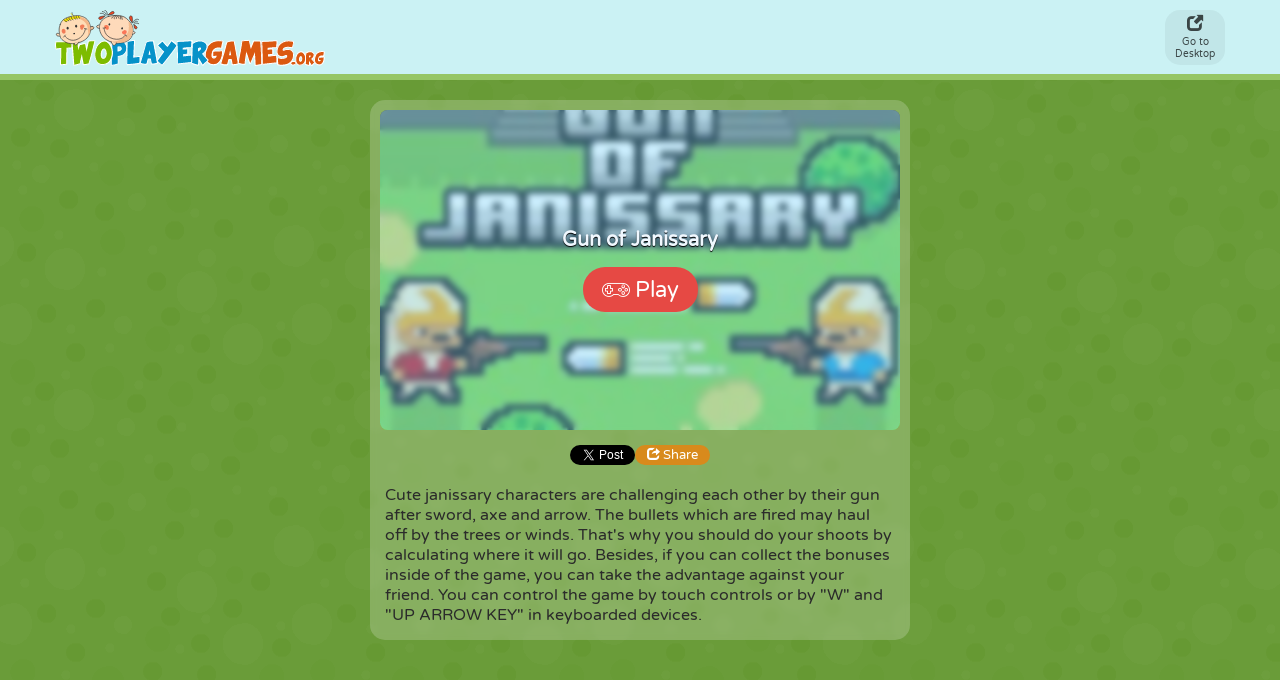

--- FILE ---
content_type: text/html; charset=UTF-8
request_url: https://m.twoplayergames.org/game/gun-of-janissary
body_size: 3884
content:
<!DOCTYPE html>
<html lang="en">
<head>
    <meta http-equiv="Content-Type" content="text/html; charset=utf-8"/>
    <title>Gun of Janissary - Two Player Games</title>
    <meta name="description" content="Cute janissary characters are challenging each other with their gun after swords, axes, and arrows. The bullets which are fired may haul off by the trees or winds. That&#039;s why you should do your shots by calculating..."/>
    <meta name="robots" content="index, follow"/>
    <link rel="canonical" href="https://www.twoplayergames.org/game/gun-of-janissary"/>
    <meta http-equiv="X-UA-Compatible" content="IE=edge">
    <meta content="user-scalable=no, initial-scale=1.0, minimum-scale=1.0, maximum-scale=1.0, viewport-fit=cover, width=device-width, minimal-ui"
          name="viewport">

    <meta name="mobile-web-app-capable" content="yes">
    <meta name="apple-mobile-web-app-title" content="Two Player Games"/>
    <meta name="application-name" content="Two Player Games"/>
    <meta name="msapplication-TileColor" content="#b5e3eb">
    <meta name="theme-color" content="#ffffff"/>

    <link rel="apple-touch-icon" sizes="180x180" href="/favicon/apple-touch-icon-180.png"/>
    <link rel="icon" type="image/png" href="/favicon/favicon-16.png" sizes="16x16"/>
    <link rel="icon" type="image/png" href="/favicon/favicon-32.png" sizes="32x32"/>
    <link rel="icon" type="image/png" href="/favicon/favicon-48.png" sizes="48x48"/>
    <link rel="manifest" href="/site.webmanifest"/>
    <link rel="mask-icon" href="/favicon/safari-pinned-tab.svg" color="#5bbad5">


    <link href="/dist/m.twoplayergames-a9197a78.css" rel="stylesheet">

<!-- IAB TCF -->
<script type="text/javascript">
"use strict";function _typeof(t){return(_typeof="function"==typeof Symbol&&"symbol"==typeof Symbol.iterator?function(t){return typeof t}:function(t){return t&&"function"==typeof Symbol&&t.constructor===Symbol&&t!==Symbol.prototype?"symbol":typeof t})(t)}!function(){var t=function(){var t,e,o=[],n=window,r=n;for(;r;){try{if(r.frames.__tcfapiLocator){t=r;break}}catch(t){}if(r===n.top)break;r=r.parent}t||(!function t(){var e=n.document,o=!!n.frames.__tcfapiLocator;if(!o)if(e.body){var r=e.createElement("iframe");r.style.cssText="display:none",r.name="__tcfapiLocator",e.body.appendChild(r)}else setTimeout(t,5);return!o}(),n.__tcfapi=function(){for(var t=arguments.length,n=new Array(t),r=0;r<t;r++)n[r]=arguments[r];if(!n.length)return o;"setGdprApplies"===n[0]?n.length>3&&2===parseInt(n[1],10)&&"boolean"==typeof n[3]&&(e=n[3],"function"==typeof n[2]&&n[2]("set",!0)):"ping"===n[0]?"function"==typeof n[2]&&n[2]({gdprApplies:e,cmpLoaded:!1,cmpStatus:"stub"}):o.push(n)},n.addEventListener("message",(function(t){var e="string"==typeof t.data,o={};if(e)try{o=JSON.parse(t.data)}catch(t){}else o=t.data;var n="object"===_typeof(o)&&null!==o?o.__tcfapiCall:null;n&&window.__tcfapi(n.command,n.version,(function(o,r){var a={__tcfapiReturn:{returnValue:o,success:r,callId:n.callId}};t&&t.source&&t.source.postMessage&&t.source.postMessage(e?JSON.stringify(a):a,"*")}),n.parameter)}),!1))};"undefined"!=typeof module?module.exports=t:t()}();
</script>
<!-- End IAB TCF -->

<style>span.stpd_poweredby_setupad {display:none !important}</style>
<script>
!function(){function e(){document.cookie="euconsent-v2=; path=/; domain=."+document.location.hostname+"; expires=Thu, 01 Jan 1970 00:00:00 GMT; SameSite=Lax"}"loading"===document.readyState?document.addEventListener("DOMContentLoaded",e):e()}();
</script>
<script data-prop-id="8226">
(()=>{let e="__tcfapiLocator",t=[],a=window,n=a,s,c;for(;n;){try{if(n.frames[e]){s=n;break}}catch(o){}if(n===a.top)break;n=a.parent}s||(!function t(){let n=a.document,s=!!a.frames[e];if(!s){if(n.body){let c=n.createElement("iframe");c.style.cssText="display:none",c.name=e,n.body.appendChild(c)}else setTimeout(t,5)}return!s}(),a.__tcfapi=function e(...a){if(!a.length)return t;"setGdprApplies"===a[0]?a.length>3&&2===parseInt(a[1],10)&&"boolean"==typeof a[3]&&(c=a[3],"function"==typeof a[2]&&a[2]("set",!0)):"ping"===a[0]?"function"==typeof a[2]&&a[2]({gdprApplies:c,cmpLoaded:!1,cmpStatus:"stub"}):t.push(a)},a.addEventListener("message",function e(t){let a="string"==typeof t.data,n={};if(a)try{n=JSON.parse(t.data)}catch(s){}else n=t.data;let c="object"==typeof n&&null!==n?n.__tcfapiCall:null;c&&window.__tcfapi(c.command,c.version,function(e,n){let s={__tcfapiReturn:{returnValue:e,success:n,callId:c.callId}};t&&t.source&&t.source.postMessage&&t.source.postMessage(a?JSON.stringify(s):s,"*")},c.parameter)},!1))})();
</script>
<script src="https://cmp.setupcmp.com/cmp/cmp/cmp-v1.js" data-prop-stpd-cmp-id="8226" async></script>
<!--<script src="/cmp-v1.js" data-prop-stpd-cmp-id="8226" async></script>-->
<!-- Google Tag Manager -->
<script>(function(w,d,s,l,i){w[l]=w[l]||[];w[l].push({'gtm.start':
new Date().getTime(),event:'gtm.js'});var f=d.getElementsByTagName(s)[0],
j=d.createElement(s),dl=l!='dataLayer'?'&l='+l:'';j.async=true;j.src=
'https://www.googletagmanager.com/gtm.js?id='+i+dl;f.parentNode.insertBefore(j,f);
})(window,document,'script','dataLayer','GTM-WPDDRJ');</script>
<!-- End Google Tag Manager -->
</head>

<body>

    <div class="site-body">
        <div class="top-bar">
            <div class="logo">
                <a href="https://m.twoplayergames.org/"></a>
            </div>

            <a class="btn-go-to-desktop" href="#" title="Go to Desktop site">
                <span class="monochrome-new-window"></span>
                <span>Go to Desktop</span>
            </a>
        </div>

        <div class="site-main">
                            <div class="game-card">
        <div class="the-game">
            <h1>Gun of Janissary</h1>
            <a href="https://m.twoplayergames.org/game/gun-of-janissary" class="play-button"><span class="monochrome-gamepad"></span> Play</a>
            <div class="background-blur"></div>
            <img class="game-banner" src="https://images.twoplayergames.org/files/games/mobile/o1/Gun_of_Janissary/Gun_of_Janissary.jpg?auto=format&amp;w=200" width="100%" height="100%" alt="Gun of Janissary">
        </div>
        <div class="game-share">
            <div class="game-page-social">
                <div id="facebookLike"></div>
                <div id="twitterTweet"></div>
            </div>
            <a href="#" class="share-button"><span class="monochrome-share"></span> Share</a>
        </div>
        <div class="share-box">
            <div class="share-box-content">
                <ul class="tabs">
                    <li class="tab-link current" data-tab="#tab-1"><span class="monochrome-share"></span> Share</li>
                    <li class="tab-link" data-tab="#tab-2"><span class="monochrome-embed-close"></span> Embed</li>
                </ul>

                <div id="tab-1" class="tab-content current">
                    <input id="input-share" type="text" class="select-all" value="https://m.twoplayergames.org/game/gun-of-janissary" readonly>
                    <button type="button" class="btn-copy" data-target="#input-share"><span class="monochrome-copy"></span> Copy</button>
                </div>
                <div id="tab-2" class="tab-content">
                    <input id="input-embed" type="text" class="select-all" value="https://www.twoplayergames.org/embed/gun-of-janissary" readonly>
                    <button type="button" class="btn-copy" data-target="#input-embed"><span class="monochrome-copy"></span> Copy</button>
                </div>
            </div>
        </div>
                <div class="game-description">
            <p>Cute janissary characters are challenging each other by their gun after sword, axe and arrow. The bullets which are fired may haul off by the trees or winds. That's why you should do your shoots by calculating where it will go. Besides, if you can collect the bonuses inside of the game, you can take the advantage against your friend. You can control the game by touch controls or by &quot;W&quot; and &quot;UP ARROW KEY&quot; in keyboarded devices.</p>
        </div>
    </div>


        </div>
    </div>
        <div id="loading"><span class="monochrome-spinner spin-medium"></span></div>

    <div class="game-container" style="display: none"></div>

    <div id="ima-container" style="display: none">
        <div id="non-linear-text" style="display: none"></div>
        <div id="ad-container"></div>
    </div>

    <div class="side-menu side-menu-closed" style="display: none">
        <a class="side-menu-toggle" href="#"><span class="monochrome-menu-hamburger"></span></a>
        <div class="side-menu-content">
            <a class="btn-back" href="#"><span class="monochrome-arrow-left"></span> Go Back</a>
            <a class="btn-home" href="#"><span class="monochrome-home"></span> Home</a>
            <a class="btn-restart" href="#"><span class="monochrome-refresh"></span> Restart Game</a>
        </div>
    </div>

    <script src="https://imasdk.googleapis.com/js/sdkloader/ima3.js"></script>

<script>
    window.siteConfig = {"domain":"twoplayergames.org","origin":{"desktop":"https:\/\/www.twoplayergames.org","mobile":"https:\/\/m.twoplayergames.org","files":"https:\/\/files.twoplayergames.org","images":"https:\/\/images.twoplayergames.org"},"gamesDir":"files\/games"}
</script>
<script src="/dist/m.twoplayergames-2607481d.js" defer></script>

<!--
Direct embed file:
https://files.twoplayergames.org/files/games/mobile/o1/Gun_of_Janissary/index.html

Our beloved CDN:
tinyurl.com/TPG-CDN
-->
<script>
    window.gameData = {"id":1957,"title":"Gun of Janissary","slug":"gun-of-janissary","imageFile":"mobile\/o1\/Gun_of_Janissary\/Gun_of_Janissary.jpg","url":"https:\/\/m.twoplayergames.org\/game\/gun-of-janissary","embed":"https:\/\/files.twoplayergames.org\/files\/games\/mobile\/o1\/Gun_of_Janissary\/index.html","embedBase":"https:\/\/files.twoplayergames.org\/files\/games\/mobile\/o1\/Gun_of_Janissary","embedFrame":"https:\/\/www.twoplayergames.org\/embed\/gun-of-janissary","isExternal":false,"preAd":true,"rating":"4.4"}
</script>
<script>
    var preAd = window.preAd || {};

    //if (Math.floor((Math.random() * 10) + 1) <= 9) {
        preAd.adVendorName = 'YB (Mobile)';
        preAd.adTagUrl = 'https://pubads.g.doubleclick.net/gampad/ads?' +
            'sz=400x300|640x480&iu=/52555387,22538980388/twoplayergames.org_640x480_mobile_video&impl=s&gdfp_req=1&' +
            'env=vp&output=vast&unviewed_position_start=1&' +
            'description_url=' + encodeURI(gameData.url) + '&correlator=&vpmute=0&plcmt=1';
    //}
</script>

</body>
</html>
